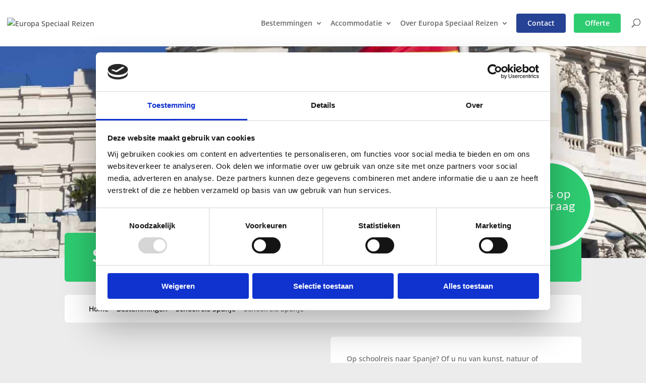

--- FILE ---
content_type: text/css
request_url: https://europaspeciaalreizen.nl/wp-content/et-cache/3195/et-core-unified-deferred-3195.min.css?ver=1757951169
body_size: 1078
content:
.et_pb_section_3{height:60vh}.et_pb_section_4.et_pb_section{padding-top:0px;padding-right:0px;padding-left:0px;margin-top:-50px;background-color:rgba(0,0,0,0)!important}.et_pb_row_6{background-color:#2ecc71;border-radius:6px 6px 6px 6px;overflow:hidden;max-height:150px;z-index:0!important;position:relative}.et_pb_row_6.et_pb_row{padding-right:15px!important;margin-bottom:0px!important;padding-right:15px}.et_pb_text_6.et_pb_text,.et_pb_text_7.et_pb_text,.et_pb_text_7 h1{color:#ffffff!important}.et_pb_text_6 h1{font-weight:600;font-size:2.3rem;color:#ffffff!important;text-align:left}.et_pb_text_6 h2{font-size:2rem;color:#ffffff!important}.et_pb_text_6{height:50;padding-left:3rem!important}.et_pb_row_7{border-radius:6px 6px 6px 6px;overflow:hidden;z-index:0!important;position:static!important;top:0px;right:auto;bottom:auto;left:0px;transform:translateX(0px) translateY(-186px)}.et_pb_row_7.et_pb_row{padding-top:9.5rem!important;padding-bottom:3.6rem!important;margin-top:-4rem!important;padding-top:9.5rem;padding-bottom:3.6rem}.et_pb_text_7 h3{font-size:1.5rem;color:#ffffff!important;letter-spacing:1px;text-align:center}.et_pb_text_7{background-color:#2ecc71;border-radius:100% 100% 100% 100%;overflow:hidden;border-width:8px;border-color:#ffffff;height:180px;padding-top:3rem!important;margin-top:-4rem!important;z-index:0;position:absolute!important;top:0px;bottom:auto;right:2rem;left:auto;transform:translateX(0px) translateY(-81px)}.et_pb_row_8.et_pb_row{padding-top:0px!important;margin-top:-121px!important;margin-right:auto!important;margin-left:auto!important;padding-top:0px}.et_pb_text_8.et_pb_text a{color:#000000!important}.et_pb_text_8{background-color:#ffffff;border-radius:6px 6px 6px 6px;overflow:hidden;padding-top:1rem!important;padding-bottom:1rem!important;padding-left:3rem!important;margin-bottom:26px!important}.et_pb_section_5.et_pb_section{background-color:rgba(0,0,0,0)!important}.et_pb_row_9.et_pb_row{padding-top:2px!important;margin-top:-121px!important;margin-right:auto!important;margin-left:auto!important;padding-top:2px}.et_pb_image_1 .et_pb_image_wrap{border-radius:6px 6px 6px 6px;overflow:hidden}.et_pb_image_1{text-align:left;margin-left:0}.et_pb_button_2_wrapper .et_pb_button_2,.et_pb_button_2_wrapper .et_pb_button_2:hover{padding-top:12px!important;padding-right:38px!important;padding-bottom:12px!important;padding-left:38px!important}.et_pb_button_2_wrapper{margin-top:9px!important;margin-right:0px!important;margin-bottom:9px!important;margin-left:0px!important}body #page-container .et_pb_section .et_pb_button_2{border-width:0px!important;border-radius:6px;font-size:0.9rem;font-weight:600!important;background-color:#2ecc71}body #page-container .et_pb_section .et_pb_button_2:after{display:none}body #page-container .et_pb_section .et_pb_button_2:before{content:attr(data-icon);font-family:ETmodules!important;font-weight:400!important;line-height:inherit;font-size:inherit!important;opacity:1;margin-left:-1.3em;right:auto;display:inline-block;font-family:ETmodules!important;font-weight:400!important}body #page-container .et_pb_section .et_pb_button_2:hover:before{margin-left:.3em;right:auto;margin-left:-1.3em}.et_pb_button_2,.et_pb_button_2:after{transition:all 300ms ease 0ms}.et_pb_row_10{background-color:rgba(0,0,0,0)}.et_pb_row_10.et_pb_row,.et_pb_row_11.et_pb_row{padding-top:11px!important;padding-top:11px}.et_pb_text_10.et_pb_text a,.et_pb_tabs_1.et_pb_tabs .et_pb_tabs_controls li a{color:#666666!important}.et_pb_text_10{margin-top:2rem!important;margin-right:1rem!important;margin-bottom:2rem!important;margin-left:1rem!important}.et_pb_tabs_1.et_pb_tabs .et_pb_tabs_controls li,.et_pb_tabs_1.et_pb_tabs .et_pb_tabs_controls li a{text-transform:uppercase}.et_pb_tabs_1.et_pb_tabs .et_pb_all_tabs .et_pb_tab a{font-weight:600;color:#264294!important}.et_pb_tabs_1.et_pb_tabs{border-width:0px;height:162;margin-top:2rem!important;margin-right:2rem!important;margin-bottom:2rem!important;margin-left:2rem!important}.et_pb_tabs_1 .et_pb_tab{padding-right:2rem;padding-left:2rem}.et_pb_tabs_1.et_pb_tabs .et_pb_tabs_controls li.et_pb_tab_active a{color:#2ecc71!important}.et_pb_text_11.et_pb_text a{color:#264294!important}.et_pb_text_11 a,.et_pb_tabs .et_pb_all_tabs .et_pb_tab_1.et_pb_tab a{font-weight:700}.et_pb_text_11{background-color:#ffffff;margin-top:2rem!important;margin-right:1rem!important;margin-bottom:2rem!important;margin-left:1rem!important;width:84%}.et_pb_column_9{padding-left:48vw}.et_pb_column_12{background-color:#ffffff;border-radius:6px 6px 6px 6px;overflow:hidden;padding-top:2rem;padding-right:2rem;padding-bottom:2rem;padding-left:2rem}.et_pb_column_13,.et_pb_column_14,.et_pb_column_15{background-color:#ffffff;border-radius:6px 6px 6px 6px;overflow:hidden}@media only screen and (min-width:981px){.et_pb_row_7,body #page-container .et-db #et-boc .et-l .et_pb_row_7.et_pb_row,body.et_pb_pagebuilder_layout.single #page-container #et-boc .et-l .et_pb_row_7.et_pb_row,body.et_pb_pagebuilder_layout.single.et_full_width_page #page-container #et-boc .et-l .et_pb_row_7.et_pb_row{width:100%}.et_pb_text_7{width:180px;max-width:180px}.et_pb_button_2{width:45%;min-height:2em}.et_pb_row_10{display:none!important}.et_pb_tabs_1{width:90%}}@media only screen and (max-width:980px){div.et_pb_section.et_pb_section_3{background-size:cover;background-repeat:no-repeat;background-position:center;background-blend-mode:normal;background-image:url(https://europaspeciaalreizen.nl/wp-content/uploads/2020/12/Schoolreis-werkweek-spanje-tablet.jpg)!important}.et_pb_section_3{height:60vh}.et_pb_row_7,body #page-container .et-db #et-boc .et-l .et_pb_row_7.et_pb_row,body.et_pb_pagebuilder_layout.single #page-container #et-boc .et-l .et_pb_row_7.et_pb_row,body.et_pb_pagebuilder_layout.single.et_full_width_page #page-container #et-boc .et-l .et_pb_row_7.et_pb_row{width:100%}.et_pb_text_7{height:180px;width:180px;max-width:180px;top:0px;bottom:auto;right:2rem;left:auto;transform:translateX(0px) translateY(-81px)}body.logged-in.admin-bar .et_pb_text_7{top:0px}.et_pb_image_1 .et_pb_image_wrap img{width:auto}body #page-container .et_pb_section .et_pb_button_2:before{line-height:inherit;font-size:inherit!important;margin-left:-1.3em;right:auto;display:inline-block;opacity:1;content:attr(data-icon);font-family:ETmodules!important;font-weight:400!important}body #page-container .et_pb_section .et_pb_button_2:after{display:none}body #page-container .et_pb_section .et_pb_button_2:hover:before{margin-left:.3em;right:auto;margin-left:-1.3em}.et_pb_tabs_1{width:90%}.et_pb_text_11,.et_pb_column_15{background-image:initial;background-color:initial}}@media only screen and (min-width:768px) and (max-width:980px){.et_pb_button_2{width:20%}.et_pb_text_11{display:none!important}}@media only screen and (max-width:767px){.et_pb_section_3{height:60vh}.et_pb_text_6 h1{font-size:1.5rem}.et_pb_row_7.et_pb_row{margin-top:-5rem!important}.et_pb_text_7{height:150px;padding-top:2rem!important;padding-bottom:2rem!important;margin-top:-4rem!important;width:150px;max-width:150px;top:0px;bottom:auto;right:1rem;left:auto;transform:translateX(0px) translateY(-81px)}body.logged-in.admin-bar .et_pb_text_7{top:0px}.et_pb_image_1 .et_pb_image_wrap img{width:auto}body #page-container .et_pb_section .et_pb_button_2:before{line-height:inherit;font-size:inherit!important;margin-left:-1.3em;right:auto;display:inline-block;opacity:1;content:attr(data-icon);font-family:ETmodules!important;font-weight:400!important}body #page-container .et_pb_section .et_pb_button_2:after{display:none}body #page-container .et_pb_section .et_pb_button_2:hover:before{margin-left:.3em;right:auto;margin-left:-1.3em}.et_pb_button_2{width:45%}.et_pb_tabs_1.et_pb_tabs{margin-right:1rem!important;margin-left:1rem!important}.et_pb_text_11,.et_pb_column_15{background-image:initial;display:none!important}.et_pb_tabs .et_pb_tab.et_pb_tab_1{padding-right:8px;padding-left:8px}}

--- FILE ---
content_type: application/x-javascript
request_url: https://consentcdn.cookiebot.com/consentconfig/839933cd-192b-4f73-a69e-ee5dc2b30adf/europaspeciaalreizen.nl/configuration.js
body_size: 223
content:
CookieConsent.configuration.tags.push({id:181769498,type:"script",tagID:"",innerHash:"",outerHash:"",tagHash:"7498968170158",url:"https://consent.cookiebot.com/uc.js",resolvedUrl:"https://consent.cookiebot.com/uc.js",cat:[1]});CookieConsent.configuration.tags.push({id:181769499,type:"script",tagID:"",innerHash:"",outerHash:"",tagHash:"15246040027951",url:"",resolvedUrl:"",cat:[1,4]});